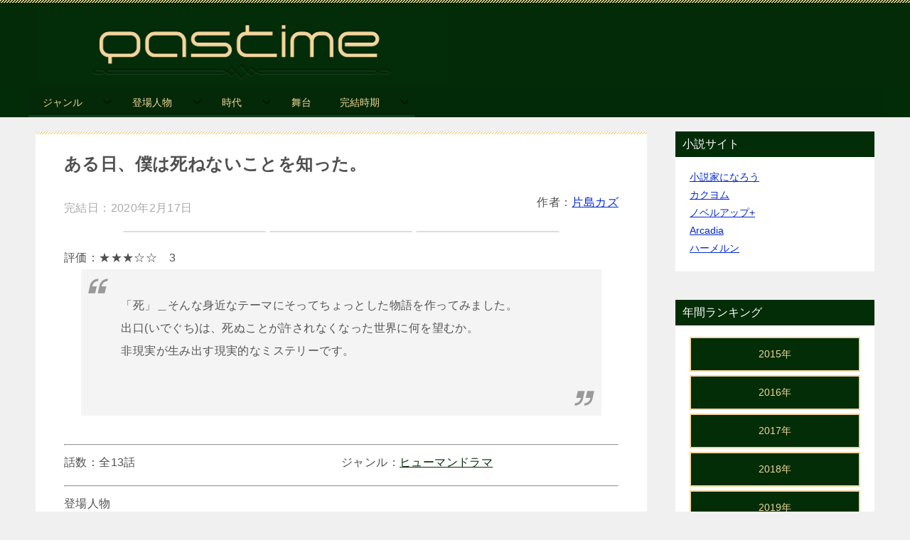

--- FILE ---
content_type: text/html; charset=UTF-8
request_url: https://pastime.life/work/90387/
body_size: 15734
content:
<!doctype html>
<html lang="ja" class="col2 layout-footer-show">
<head>
<!-- Global site tag (gtag.js) - Google Analytics -->
<script async src="https://www.googletagmanager.com/gtag/js?id=UA-127589271-2"></script>
<script>
  window.dataLayer = window.dataLayer || [];
  function gtag(){dataLayer.push(arguments);}
  gtag('js', new Date());

  gtag('config', 'UA-127589271-2');
</script>	<meta charset="UTF-8">
	<meta name="viewport" content="width=device-width, initial-scale=1">
	<link rel="profile" href="http://gmpg.org/xfn/11">

	<title>ある日、僕は死ねないことを知った。 ｜ パスタイム</title>
<style type="text/css">.color01{color: #f4d799;}.color02{color: #f4d799;}.color03{color: #dd3333;}.color04{color: #dd3333;}.color05{color: #dd3333;}.color06{color: #022d06;}.color07{color: #022d06;}q{background: #022d06;}table:not(.review-table) thead th{border-color: #f4d799;background-color: #f4d799;}a:hover,a:active,a:focus{color: #f4d799;}.keni-header_wrap{background-image: linear-gradient(-45deg,#fff 25%,#f4d799 25%, #f4d799 50%,#fff 50%, #fff 75%,#f4d799 75%, #f4d799);}.keni-header_cont .header-mail .btn_header{color: #f4d799;}.site-title > a span{color: #f4d799;}.keni-breadcrumb-list li a:hover,.keni-breadcrumb-list li a:active,.keni-breadcrumb-list li a:focus{color: #f4d799;}.keni-section h1:not(.title_no-style){background-image: linear-gradient(-45deg,#fff 25%,#f4d799 25%, #f4d799 50%,#fff 50%, #fff 75%,#f4d799 75%, #f4d799);}.archive_title{background-image: linear-gradient(-45deg,#fff 25%,#f4d799 25%, #f4d799 50%,#fff 50%, #fff 75%,#f4d799 75%, #f4d799);} h2:not(.title_no-style){background: #f4d799;}.profile-box-title {background: #f4d799;}.keni-related-title {background: #f4d799;}.comments-area h2 {background: #f4d799;}h3:not(.title_no-style){border-top-color: #f4d799;border-bottom-color: #f4d799;color: #f4d799;}h4:not(.title_no-style){border-bottom-color: #f4d799;color: #f4d799;}h5:not(.title_no-style){color: #f4d799;}.keni-section h1 a:hover,.keni-section h1 a:active,.keni-section h1 a:focus,.keni-section h3 a:hover,.keni-section h3 a:active,.keni-section h3 a:focus,.keni-section h4 a:hover,.keni-section h4 a:active,.keni-section h4 a:focus,.keni-section h5 a:hover,.keni-section h5 a:active,.keni-section h5 a:focus,.keni-section h6 a:hover,.keni-section h6 a:active,.keni-section h6 a:focus{color: #f4d799;}.keni-section .sub-section_title {background: #022d06;}.btn_style01{border-color: #f4d799;color: #f4d799;}.btn_style02{border-color: #f4d799;color: #f4d799;}.btn_style03{background: #f4d799;}.entry-list .entry_title a:hover,.entry-list .entry_title a:active,.entry-list .entry_title a:focus{color: #f4d799;}.ently_read-more .btn{border-color: #f4d799;color: #f4d799;}.profile-box{background-color: #dd3333;}.advance-billing-box_next-title{color: #dd3333;}.step-chart li:nth-child(2){background-color: #dd3333;}.step-chart_style01 li:nth-child(2)::after,.step-chart_style02 li:nth-child(2)::after{border-top-color: #dd3333;}.step-chart li:nth-child(3){background-color: #dd3333;}.step-chart_style01 li:nth-child(3)::after,.step-chart_style02 li:nth-child(3)::after{border-top-color: #dd3333;}.step-chart li:nth-child(4){background-color: #f4d799;}.step-chart_style01 li:nth-child(4)::after,.step-chart_style02 li:nth-child(4)::after{border-top-color: #f4d799;}.toc-area_inner .toc-area_list > li::before{background: #f4d799;}.toc_title{color: #f4d799;}.list_style02 li::before{background: #f4d799;}.dl_style02 dt{background: #f4d799;}.dl_style02 dd{background: #dd3333;}.accordion-list dt{background: #f4d799;}.ranking-list .review_desc_title{color: #f4d799;}.review_desc{background-color: #dd3333;}.item-box .item-box_title{color: #f4d799;}.item-box02{background-image: linear-gradient(-45deg,#fff 25%,#f4d799 25%, #f4d799 50%,#fff 50%, #fff 75%,#f4d799 75%, #f4d799);}.item-box02 .item-box_inner{background-color: #dd3333;}.item-box02 .item-box_title{background-color: #f4d799;}.item-box03 .item-box_title{background-color: #f4d799;}.box_style01{background-image: linear-gradient(-45deg,#fff 25%,#f4d799 25%, #f4d799 50%,#fff 50%, #fff 75%,#f4d799 75%, #f4d799);}.box_style01 .box_inner{background-color: #dd3333;}.box_style03{background: #dd3333;}.box_style06{background-color: #dd3333;}.cast-box{background-image: linear-gradient(-45deg,#fff 25%,#f4d799 25%, #f4d799 50%,#fff 50%, #fff 75%,#f4d799 75%, #f4d799);}.cast-box .cast_name,.cast-box_sub .cast_name{color: #f4d799;}.widget .cast-box_sub .cast-box_sub_title{background-image: linear-gradient(-45deg,#f4d799 25%, #f4d799 50%,#fff 50%, #fff 75%,#f4d799 75%, #f4d799);}.voice_styl02{background-color: #dd3333;}.voice_styl03{background-image: linear-gradient(-45deg,#fff 25%,#dd3333 25%, #dd3333 50%,#fff 50%, #fff 75%,#dd3333 75%, #dd3333);}.voice-box .voice_title{color: #f4d799;}.chat_style02 .bubble{background-color: #f4d799;}.chat_style02 .bubble .bubble_in{border-color: #f4d799;}.related-entry-list.related-entry_title a:hover,.related-entry-list .related-entry_title a:active,.related-entry-list .related-entry_title a:focus{color: #f4d799;}.interval01 span{background-color: #f4d799;}.interval02 span{background-color: #f4d799;}.page-nav .current,.page-nav li a:hover,.page-nav li a:active,.page-nav li a:focus{background: #f4d799;}.page-nav-bf .page-nav_next:hover,.page-nav-bf .page-nav_next:active,.page-nav-bf .page-nav_next:focus,.page-nav-bf .page-nav_prev:hover,.page-nav-bf .page-nav_prev:active,.page-nav-bf .page-nav_prev:focus{color: #f4d799;}.commentary-box .commentary-box_title{color: #f4d799;}.calendar tfoot td a:hover,.calendar tfoot td a:active,.calendar tfoot td a:focus{color: #f4d799;}.form-mailmaga .form-mailmaga_title{color: #f4d799;}.form-login .form-login_title{color: #f4d799;}.form-login-item .form-login_title{color: #f4d799;}.contact-box{background-image: linear-gradient(-45deg,#fff 25%, #f4d799 25%, #f4d799 50%,#fff 50%, #fff 75%,#f4d799 75%, #f4d799);}.contact-box_inner{background-color: #dd3333;}.contact-box .contact-box-title{background-color: #f4d799;}.contact-box_tel{color: #f4d799;}.widget_recent_entries .keni-section ul li a:hover,.widget_recent_entries .keni-section ul li a:active,.widget_recent_entries .keni-section ul li a:focus,.widget_archive .keni-section > ul li a:hover,.widget_archive .keni-section > ul li a:active,.widget_archive .keni-section > ul li a:focus,.widget_categories .keni-section > ul li a:hover,.widget_categories .keni-section > ul li a:active,.widget_categories .keni-section > ul li a:focus{color: #f4d799;}.tagcloud a::before{color: #f4d799;}.widget_recent_entries_img .list_widget_recent_entries_img .widget_recent_entries_img_entry_title a:hover,.widget_recent_entries_img .list_widget_recent_entries_img .widget_recent_entries_img_entry_title a:active,.widget_recent_entries_img .list_widget_recent_entries_img .widget_recent_entries_img_entry_title a:focus{color: #f4d799;}.keni-link-card_title a:hover,.keni-link-card_title a:active,.keni-link-card_title a:focus{color: #f4d799;}@media (min-width : 768px){.keni-gnav_inner li a:hover,.keni-gnav_inner li a:active,.keni-gnav_inner li a:focus{border-bottom-color: #f4d799;}.step-chart_style02 li:nth-child(2)::after{border-left-color: #dd3333;}.step-chart_style02 li:nth-child(3)::after{border-left-color: #dd3333;}.step-chart_style02 li:nth-child(4)::after{border-left-color: #f4d799;}.col1 .contact-box_tel{color: #f4d799;}.step-chart_style02 li:nth-child(1)::after,.step-chart_style02 li:nth-child(2)::after,.step-chart_style02 li:nth-child(3)::after,.step-chart_style02 li:nth-child(4)::after{border-top-color: transparent;}}@media (min-width : 920px){.contact-box_tel{color: #f4d799;}}</style>    <script>var ajaxurl = 'https://pastime.life/wp-admin/admin-ajax.php';</script>
	<link rel='dns-prefetch' href='//s.w.org' />
<link rel="alternate" type="application/rss+xml" title="パスタイム &raquo; フィード" href="https://pastime.life/feed/" />
<link rel="alternate" type="application/rss+xml" title="パスタイム &raquo; コメントフィード" href="https://pastime.life/comments/feed/" />
<link rel="alternate" type="application/rss+xml" title="パスタイム &raquo; ある日、僕は死ねないことを知った。 のコメントのフィード" href="https://pastime.life/work/90387/feed/" />
		<script type="text/javascript">
			window._wpemojiSettings = {"baseUrl":"https:\/\/s.w.org\/images\/core\/emoji\/13.0.1\/72x72\/","ext":".png","svgUrl":"https:\/\/s.w.org\/images\/core\/emoji\/13.0.1\/svg\/","svgExt":".svg","source":{"concatemoji":"https:\/\/pastime.life\/wp-includes\/js\/wp-emoji-release.min.js?ver=5.6.16"}};
			!function(e,a,t){var n,r,o,i=a.createElement("canvas"),p=i.getContext&&i.getContext("2d");function s(e,t){var a=String.fromCharCode;p.clearRect(0,0,i.width,i.height),p.fillText(a.apply(this,e),0,0);e=i.toDataURL();return p.clearRect(0,0,i.width,i.height),p.fillText(a.apply(this,t),0,0),e===i.toDataURL()}function c(e){var t=a.createElement("script");t.src=e,t.defer=t.type="text/javascript",a.getElementsByTagName("head")[0].appendChild(t)}for(o=Array("flag","emoji"),t.supports={everything:!0,everythingExceptFlag:!0},r=0;r<o.length;r++)t.supports[o[r]]=function(e){if(!p||!p.fillText)return!1;switch(p.textBaseline="top",p.font="600 32px Arial",e){case"flag":return s([127987,65039,8205,9895,65039],[127987,65039,8203,9895,65039])?!1:!s([55356,56826,55356,56819],[55356,56826,8203,55356,56819])&&!s([55356,57332,56128,56423,56128,56418,56128,56421,56128,56430,56128,56423,56128,56447],[55356,57332,8203,56128,56423,8203,56128,56418,8203,56128,56421,8203,56128,56430,8203,56128,56423,8203,56128,56447]);case"emoji":return!s([55357,56424,8205,55356,57212],[55357,56424,8203,55356,57212])}return!1}(o[r]),t.supports.everything=t.supports.everything&&t.supports[o[r]],"flag"!==o[r]&&(t.supports.everythingExceptFlag=t.supports.everythingExceptFlag&&t.supports[o[r]]);t.supports.everythingExceptFlag=t.supports.everythingExceptFlag&&!t.supports.flag,t.DOMReady=!1,t.readyCallback=function(){t.DOMReady=!0},t.supports.everything||(n=function(){t.readyCallback()},a.addEventListener?(a.addEventListener("DOMContentLoaded",n,!1),e.addEventListener("load",n,!1)):(e.attachEvent("onload",n),a.attachEvent("onreadystatechange",function(){"complete"===a.readyState&&t.readyCallback()})),(n=t.source||{}).concatemoji?c(n.concatemoji):n.wpemoji&&n.twemoji&&(c(n.twemoji),c(n.wpemoji)))}(window,document,window._wpemojiSettings);
		</script>
		<style type="text/css">
img.wp-smiley,
img.emoji {
	display: inline !important;
	border: none !important;
	box-shadow: none !important;
	height: 1em !important;
	width: 1em !important;
	margin: 0 .07em !important;
	vertical-align: -0.1em !important;
	background: none !important;
	padding: 0 !important;
}
</style>
	<link rel='stylesheet' id='wp-block-library-css'  href='https://pastime.life/wp-includes/css/dist/block-library/style.min.css?ver=5.6.16' type='text/css' media='all' />
<link rel='stylesheet' id='contact-form-7-css'  href='https://pastime.life/wp-content/plugins/contact-form-7/includes/css/styles.css?ver=5.3.2' type='text/css' media='all' />
<link rel='stylesheet' id='wpdiscuz-frontend-css-css'  href='https://pastime.life/wp-content/plugins/wpdiscuz/themes/default/style.css?ver=7.1.0' type='text/css' media='all' />
<style id='wpdiscuz-frontend-css-inline-css' type='text/css'>
 #wpdcom .wpd-blog-administrator .wpd-comment-label{color:#ffffff;background-color:#022D06;border:none}#wpdcom .wpd-blog-administrator .wpd-comment-author, #wpdcom .wpd-blog-administrator .wpd-comment-author a{color:#022D06}#wpdcom.wpd-layout-1 .wpd-comment .wpd-blog-administrator .wpd-avatar img{border-color:#022D06}#wpdcom.wpd-layout-2 .wpd-comment.wpd-reply .wpd-comment-wrap.wpd-blog-administrator{border-left:3px solid #022D06}#wpdcom.wpd-layout-2 .wpd-comment .wpd-blog-administrator .wpd-avatar img{border-bottom-color:#022D06}#wpdcom.wpd-layout-3 .wpd-blog-administrator .wpd-comment-subheader{border-top:1px dashed #022D06}#wpdcom.wpd-layout-3 .wpd-reply .wpd-blog-administrator .wpd-comment-right{border-left:1px solid #022D06}#wpdcom .wpd-blog-editor .wpd-comment-label{color:#ffffff;background-color:#022D06;border:none}#wpdcom .wpd-blog-editor .wpd-comment-author, #wpdcom .wpd-blog-editor .wpd-comment-author a{color:#022D06}#wpdcom.wpd-layout-1 .wpd-comment .wpd-blog-editor .wpd-avatar img{border-color:#022D06}#wpdcom.wpd-layout-2 .wpd-comment.wpd-reply .wpd-comment-wrap.wpd-blog-editor{border-left:3px solid #022D06}#wpdcom.wpd-layout-2 .wpd-comment .wpd-blog-editor .wpd-avatar img{border-bottom-color:#022D06}#wpdcom.wpd-layout-3 .wpd-blog-editor .wpd-comment-subheader{border-top:1px dashed #022D06}#wpdcom.wpd-layout-3 .wpd-reply .wpd-blog-editor .wpd-comment-right{border-left:1px solid #022D06}#wpdcom .wpd-blog-author .wpd-comment-label{color:#ffffff;background-color:#022D06;border:none}#wpdcom .wpd-blog-author .wpd-comment-author, #wpdcom .wpd-blog-author .wpd-comment-author a{color:#022D06}#wpdcom.wpd-layout-1 .wpd-comment .wpd-blog-author .wpd-avatar img{border-color:#022D06}#wpdcom.wpd-layout-2 .wpd-comment .wpd-blog-author .wpd-avatar img{border-bottom-color:#022D06}#wpdcom.wpd-layout-3 .wpd-blog-author .wpd-comment-subheader{border-top:1px dashed #022D06}#wpdcom.wpd-layout-3 .wpd-reply .wpd-blog-author .wpd-comment-right{border-left:1px solid #022D06}#wpdcom .wpd-blog-contributor .wpd-comment-label{color:#ffffff;background-color:#022D06;border:none}#wpdcom .wpd-blog-contributor .wpd-comment-author, #wpdcom .wpd-blog-contributor .wpd-comment-author a{color:#022D06}#wpdcom.wpd-layout-1 .wpd-comment .wpd-blog-contributor .wpd-avatar img{border-color:#022D06}#wpdcom.wpd-layout-2 .wpd-comment .wpd-blog-contributor .wpd-avatar img{border-bottom-color:#022D06}#wpdcom.wpd-layout-3 .wpd-blog-contributor .wpd-comment-subheader{border-top:1px dashed #022D06}#wpdcom.wpd-layout-3 .wpd-reply .wpd-blog-contributor .wpd-comment-right{border-left:1px solid #022D06}#wpdcom .wpd-blog-subscriber .wpd-comment-label{color:#ffffff;background-color:#022D06;border:none}#wpdcom .wpd-blog-subscriber .wpd-comment-author, #wpdcom .wpd-blog-subscriber .wpd-comment-author a{color:#022D06}#wpdcom.wpd-layout-2 .wpd-comment .wpd-blog-subscriber .wpd-avatar img{border-bottom-color:#022D06}#wpdcom.wpd-layout-3 .wpd-blog-subscriber .wpd-comment-subheader{border-top:1px dashed #022D06}#wpdcom .wpd-blog-post_author .wpd-comment-label{color:#ffffff;background-color:#022D06;border:none}#wpdcom .wpd-blog-post_author .wpd-comment-author, #wpdcom .wpd-blog-post_author .wpd-comment-author a{color:#022D06}#wpdcom .wpd-blog-post_author .wpd-avatar img{border-color:#022D06}#wpdcom.wpd-layout-1 .wpd-comment .wpd-blog-post_author .wpd-avatar img{border-color:#022D06}#wpdcom.wpd-layout-2 .wpd-comment.wpd-reply .wpd-comment-wrap.wpd-blog-post_author{border-left:3px solid #022D06}#wpdcom.wpd-layout-2 .wpd-comment .wpd-blog-post_author .wpd-avatar img{border-bottom-color:#022D06}#wpdcom.wpd-layout-3 .wpd-blog-post_author .wpd-comment-subheader{border-top:1px dashed #022D06}#wpdcom.wpd-layout-3 .wpd-reply .wpd-blog-post_author .wpd-comment-right{border-left:1px solid #022D06}#wpdcom .wpd-blog-guest .wpd-comment-label{color:#ffffff;background-color:#022D06;border:none}#wpdcom .wpd-blog-guest .wpd-comment-author, #wpdcom .wpd-blog-guest .wpd-comment-author a{color:#022D06}#wpdcom.wpd-layout-3 .wpd-blog-guest .wpd-comment-subheader{border-top:1px dashed #022D06}#comments, #respond, .comments-area, #wpdcom{}#wpdcom .ql-editor > *{color:#777777}#wpdcom .ql-editor::before{}#wpdcom .ql-toolbar{border:1px solid #DDDDDD;border-top:none}#wpdcom .ql-container{border:1px solid #DDDDDD;border-bottom:none}#wpdcom .wpd-form-row .wpdiscuz-item input[type="text"], #wpdcom .wpd-form-row .wpdiscuz-item input[type="email"], #wpdcom .wpd-form-row .wpdiscuz-item input[type="url"], #wpdcom .wpd-form-row .wpdiscuz-item input[type="color"], #wpdcom .wpd-form-row .wpdiscuz-item input[type="date"], #wpdcom .wpd-form-row .wpdiscuz-item input[type="datetime"], #wpdcom .wpd-form-row .wpdiscuz-item input[type="datetime-local"], #wpdcom .wpd-form-row .wpdiscuz-item input[type="month"], #wpdcom .wpd-form-row .wpdiscuz-item input[type="number"], #wpdcom .wpd-form-row .wpdiscuz-item input[type="time"], #wpdcom textarea, #wpdcom select{border:1px solid #DDDDDD;color:#777777}#wpdcom .wpd-form-row .wpdiscuz-item textarea{border:1px solid #DDDDDD}#wpdcom input::placeholder, #wpdcom textarea::placeholder, #wpdcom input::-moz-placeholder, #wpdcom textarea::-webkit-input-placeholder{}#wpdcom .wpd-comment-text{color:#777777}#wpdcom .wpd-thread-head .wpd-thread-info{border-bottom:2px solid #022D06}#wpdcom .wpd-thread-head .wpd-thread-info.wpd-reviews-tab svg{fill:#022D06}#wpdcom .wpd-thread-head .wpdiscuz-user-settings{border-bottom:2px solid #022D06}#wpdcom .wpd-thread-head .wpdiscuz-user-settings:hover{color:#022D06}#wpdcom .wpd-comment .wpd-follow-link:hover{color:#022D06}#wpdcom .wpd-comment-status .wpd-sticky{color:#022D06}#wpdcom .wpd-thread-filter .wpdf-active{color:#022D06;border-bottom-color:#022D06}#wpdcom .wpd-comment-info-bar{border:1px dashed #355738;background:#e6eae7}#wpdcom .wpd-comment-info-bar .wpd-current-view i{color:#022D06}#wpdcom .wpd-filter-view-all:hover{background:#022D06}#wpdcom .wpdiscuz-item .wpdiscuz-rating > label{color:#DDDDDD}#wpdcom .wpdiscuz-item .wpdiscuz-rating:not(:checked) > label:hover, .wpdiscuz-rating:not(:checked) > label:hover ~ label{}#wpdcom .wpdiscuz-item .wpdiscuz-rating > input ~ label:hover, #wpdcom .wpdiscuz-item .wpdiscuz-rating > input:not(:checked) ~ label:hover ~ label, #wpdcom .wpdiscuz-item .wpdiscuz-rating > input:not(:checked) ~ label:hover ~ label{color:#FFED85}#wpdcom .wpdiscuz-item .wpdiscuz-rating > input:checked ~ label:hover, #wpdcom .wpdiscuz-item .wpdiscuz-rating > input:checked ~ label:hover, #wpdcom .wpdiscuz-item .wpdiscuz-rating > label:hover ~ input:checked ~ label, #wpdcom .wpdiscuz-item .wpdiscuz-rating > input:checked + label:hover ~ label, #wpdcom .wpdiscuz-item .wpdiscuz-rating > input:checked ~ label:hover ~ label, .wpd-custom-field .wcf-active-star, #wpdcom .wpdiscuz-item .wpdiscuz-rating > input:checked ~ label{color:#FFD700}#wpd-post-rating .wpd-rating-wrap .wpd-rating-stars svg .wpd-star{fill:#DDDDDD}#wpd-post-rating .wpd-rating-wrap .wpd-rating-stars svg .wpd-active{fill:#FFD700}#wpd-post-rating .wpd-rating-wrap .wpd-rate-starts svg .wpd-star{fill:#DDDDDD}#wpd-post-rating .wpd-rating-wrap .wpd-rate-starts:hover svg .wpd-star{fill:#FFED85}#wpd-post-rating.wpd-not-rated .wpd-rating-wrap .wpd-rate-starts svg:hover ~ svg .wpd-star{fill:#DDDDDD}.wpdiscuz-post-rating-wrap .wpd-rating .wpd-rating-wrap .wpd-rating-stars svg .wpd-star{fill:#DDDDDD}.wpdiscuz-post-rating-wrap .wpd-rating .wpd-rating-wrap .wpd-rating-stars svg .wpd-active{fill:#FFD700}#wpdcom .wpd-comment .wpd-follow-active{color:#ff7a00}#wpdcom .page-numbers{color:#555;border:#555 1px solid}#wpdcom span.current{background:#555}#wpdcom.wpd-layout-1 .wpd-new-loaded-comment > .wpd-comment-wrap > .wpd-comment-right{background:#FFFAD6}#wpdcom.wpd-layout-2 .wpd-new-loaded-comment.wpd-comment > .wpd-comment-wrap > .wpd-comment-right{background:#FFFAD6}#wpdcom.wpd-layout-2 .wpd-new-loaded-comment.wpd-comment.wpd-reply > .wpd-comment-wrap > .wpd-comment-right{background:transparent}#wpdcom.wpd-layout-2 .wpd-new-loaded-comment.wpd-comment.wpd-reply > .wpd-comment-wrap{background:#FFFAD6}#wpdcom.wpd-layout-3 .wpd-new-loaded-comment.wpd-comment > .wpd-comment-wrap > .wpd-comment-right{background:#FFFAD6}#wpdcom .wpd-follow:hover i, #wpdcom .wpd-unfollow:hover i, #wpdcom .wpd-comment .wpd-follow-active:hover i{color:#022D06}#wpdcom .wpdiscuz-readmore{cursor:pointer;color:#022D06}.wpd-custom-field .wcf-pasiv-star, #wpcomm .wpdiscuz-item .wpdiscuz-rating > label{color:#DDDDDD}.wpd-wrapper .wpd-list-item.wpd-active{border-top:3px solid #022D06}#wpdcom.wpd-layout-2 .wpd-comment.wpd-reply.wpd-unapproved-comment .wpd-comment-wrap{border-left:3px solid #FFFAD6}#wpdcom.wpd-layout-3 .wpd-comment.wpd-reply.wpd-unapproved-comment .wpd-comment-right{border-left:1px solid #FFFAD6}#wpdcom .wpd-prim-button{background-color:#555555;color:#FFFFFF}#wpdcom .wpd_label__check i.wpdicon-on{color:#555555;border:1px solid #aaaaaa}#wpd-bubble-wrapper #wpd-bubble-all-comments-count{color:#1DB99A}#wpd-bubble-wrapper > div{background-color:#1DB99A}#wpd-bubble-wrapper > #wpd-bubble #wpd-bubble-add-message{background-color:#1DB99A}#wpd-bubble-wrapper > #wpd-bubble #wpd-bubble-add-message::before{border-left-color:#1DB99A;border-right-color:#1DB99A}#wpd-bubble-wrapper.wpd-right-corner > #wpd-bubble #wpd-bubble-add-message::before{border-left-color:#1DB99A;border-right-color:#1DB99A}.wpd-inline-icon-wrapper path.wpd-inline-icon-first{fill:#1DB99A}.wpd-inline-icon-count{background-color:#1DB99A}.wpd-inline-icon-count::before{border-right-color:#1DB99A}.wpd-inline-form-wrapper::before{border-bottom-color:#1DB99A}.wpd-inline-form-question{background-color:#1DB99A}.wpd-inline-form{background-color:#1DB99A}.wpd-last-inline-comments-wrapper{border-color:#1DB99A}.wpd-last-inline-comments-wrapper::before{border-bottom-color:#1DB99A}.wpd-last-inline-comments-wrapper .wpd-view-all-inline-comments{background:#1DB99A}.wpd-last-inline-comments-wrapper .wpd-view-all-inline-comments:hover,.wpd-last-inline-comments-wrapper .wpd-view-all-inline-comments:active,.wpd-last-inline-comments-wrapper .wpd-view-all-inline-comments:focus{background-color:#1DB99A}#wpdcom .ql-snow .ql-tooltip[data-mode="link"]::before{content:"Enter link:"}#wpdcom .ql-snow .ql-tooltip.ql-editing a.ql-action::after{content:"Save"}.comments-area{width:auto}
</style>
<link rel='stylesheet' id='wpdiscuz-combo-css-css'  href='https://pastime.life/wp-content/plugins/wpdiscuz/assets/css/wpdiscuz-combo.min.css?ver=5.6.16' type='text/css' media='all' />
<link rel='stylesheet' id='keni-style-css'  href='https://pastime.life/wp-content/themes/keni8-child/style.css?ver=5.6.16' type='text/css' media='all' />
<link rel='stylesheet' id='keni_base-css'  href='https://pastime.life/wp-content/themes/keni80_wp_standard_all_201904281019/base.css?ver=5.6.16' type='text/css' media='all' />
<link rel='stylesheet' id='keni-advanced-css'  href='https://pastime.life/wp-content/themes/keni80_wp_standard_all_201904281019/advanced.css?ver=5.6.16' type='text/css' media='all' />
<link rel='stylesheet' id='my-keni_base-css'  href='https://pastime.life/wp-content/themes/keni8-child/base.css?ver=5.6.16' type='text/css' media='all' />
<link rel='stylesheet' id='my-keni-advanced-css'  href='https://pastime.life/wp-content/themes/keni8-child/advanced.css?ver=5.6.16' type='text/css' media='all' />
<link rel="canonical" href="https://pastime.life/work/90387/" />
<link rel="https://api.w.org/" href="https://pastime.life/wp-json/" /><link rel="EditURI" type="application/rsd+xml" title="RSD" href="https://pastime.life/xmlrpc.php?rsd" />
<link rel='shortlink' href='https://pastime.life/?p=92383' />
<link rel="alternate" type="application/json+oembed" href="https://pastime.life/wp-json/oembed/1.0/embed?url=https%3A%2F%2Fpastime.life%2Fwork%2F90387%2F" />
<link rel="alternate" type="text/xml+oembed" href="https://pastime.life/wp-json/oembed/1.0/embed?url=https%3A%2F%2Fpastime.life%2Fwork%2F90387%2F&#038;format=xml" />
<meta name="description" content="　「死」＿そんな身近なテーマにそってちょっとした物語を作ってみました。 　出口(いでぐち)は、死ぬことが許されなくなった世界に何を望むか。 　非現実が生み出す現実的なミステリーです。">
        <!--OGP-->
        <meta property="og:type" content="article" />
<meta property="og:url" content="https://pastime.life/work/90387/" />
<meta property="og:title" content="ある日、僕は死ねないことを知った。 ｜ パスタイム"/>
<meta property="og:description" content="　「死」＿そんな身近なテーマにそってちょっとした物語を作ってみました。 　出口(いでぐち)は、死ぬことが許されなくなった世界に何を望むか。 　非現実が生み出す現実的なミステリーです。">
<meta property="og:site_name" content="パスタイム">
<meta property="og:image" content="">
        <meta property="og:locale" content="ja_JP">
		<!--OGP-->
		<!-- Twitter Cards -->
			<meta name="twitter:card" content="summary_large_image"/>
					            <!--/Twitter Cards-->
			<link rel="icon" href="https://pastime.life/wp-content/uploads/2019/01/cropped-pastime-aicon-32x32.png" sizes="32x32" />
<link rel="icon" href="https://pastime.life/wp-content/uploads/2019/01/cropped-pastime-aicon-192x192.png" sizes="192x192" />
<link rel="apple-touch-icon" href="https://pastime.life/wp-content/uploads/2019/01/cropped-pastime-aicon-180x180.png" />
<meta name="msapplication-TileImage" content="https://pastime.life/wp-content/uploads/2019/01/cropped-pastime-aicon-270x270.png" />
<script data-ad-client="ca-pub-5463049617863501" async src="https://pagead2.googlesyndication.com/pagead/js/adsbygoogle.js"></script>
<a href="https://use.fontawesome.com/releases/v5.0.6/js/all.js"></a></head>

<body class="work-template-default single single-work postid-92383 wp-custom-logo"><!--ページの属性-->

<div id="top" class="keni-container">

<!--▼▼ ヘッダー ▼▼-->
<div class="keni-header_wrap">
	<div class="keni-header_outer">
				<header class="keni-header keni-header_col1">
			<div class="keni-header_inner">

							<p class="site-title"><a href="https://pastime.life/" rel="home"><img src="https://pastime.life/wp-content/uploads/2019/01/pastime-logo-e1550239313755.png" alt="パスタイム"></a></p>
			
			<div class="keni-header_cont">
						</div>

			</div><!--keni-header_inner-->
		</header><!--keni-header-->	</div><!--keni-header_outer-->
</div><!--keni-header_wrap-->
<!--▲▲ ヘッダー ▲▲-->

<div id="click-space"></div>

<!--▼▼ グローバルナビ ▼▼-->
<div class="keni-gnav_wrap">
	<div class="keni-gnav_outer">
		<nav class="keni-gnav">
			<div class="keni-gnav_inner">

				<ul id="menu" class="keni-gnav_cont">
				<li id="menu-item-1010" class="menu-item menu-item-type-post_type menu-item-object-page menu-item-has-children menu-item-1010"><a href="https://pastime.life/genre/">ジャンル</a>
<ul class="sub-menu">
	<li id="menu-item-94691" class="menu-item menu-item-type-taxonomy menu-item-object-genre menu-item-has-children menu-item-94691"><a href="https://pastime.life/genre/fantasy/">ファンタジー</a>
	<ul class="sub-menu">
		<li id="menu-item-94692" class="menu-item menu-item-type-taxonomy menu-item-object-genre menu-item-94692"><a href="https://pastime.life/genre/high-fantasy/">異世界ファンタジー</a></li>
		<li id="menu-item-94694" class="menu-item menu-item-type-taxonomy menu-item-object-genre menu-item-94694"><a href="https://pastime.life/genre/epic-fantasy/">エピック・ファンタジー</a></li>
	</ul>
</li>
	<li id="menu-item-94697" class="menu-item menu-item-type-taxonomy menu-item-object-genre menu-item-94697"><a href="https://pastime.life/genre/supernatural/">異能バトル</a></li>
	<li id="menu-item-94689" class="menu-item menu-item-type-taxonomy menu-item-object-genre menu-item-has-children menu-item-94689"><a href="https://pastime.life/genre/romance/">恋愛</a>
	<ul class="sub-menu">
		<li id="menu-item-94690" class="menu-item menu-item-type-taxonomy menu-item-object-genre menu-item-94690"><a href="https://pastime.life/genre/real-love/">現実世界恋愛</a></li>
		<li id="menu-item-94695" class="menu-item menu-item-type-taxonomy menu-item-object-genre menu-item-94695"><a href="https://pastime.life/genre/%e3%83%a9%e3%83%96%e3%82%b3%e3%83%a1/">ラブコメ</a></li>
	</ul>
</li>
	<li id="menu-item-94696" class="menu-item menu-item-type-taxonomy menu-item-object-genre menu-item-94696"><a href="https://pastime.life/genre/youth/">青春</a></li>
	<li id="menu-item-94693" class="menu-item menu-item-type-taxonomy menu-item-object-genre menu-item-94693"><a href="https://pastime.life/genre/adventure/">アドベンチャー</a></li>
	<li id="menu-item-94688" class="menu-item menu-item-type-taxonomy menu-item-object-genre menu-item-94688"><a href="https://pastime.life/genre/others/">その他</a></li>
</ul>
</li>
<li id="menu-item-996" class="menu-item menu-item-type-post_type menu-item-object-page menu-item-has-children menu-item-996"><a href="https://pastime.life/character/">登場人物</a>
<ul class="sub-menu">
	<li id="menu-item-94681" class="menu-item menu-item-type-taxonomy menu-item-object-character menu-item-94681"><a href="https://pastime.life/character/%e5%b0%91%e5%b9%b4/">少年</a></li>
	<li id="menu-item-94680" class="menu-item menu-item-type-taxonomy menu-item-object-character menu-item-94680"><a href="https://pastime.life/character/%e5%b0%91%e5%a5%b3/">少女</a></li>
	<li id="menu-item-94683" class="menu-item menu-item-type-taxonomy menu-item-object-character menu-item-94683"><a href="https://pastime.life/character/%e4%b8%ad%e5%ad%a6%e7%94%9f/">中学生</a></li>
	<li id="menu-item-94682" class="menu-item menu-item-type-taxonomy menu-item-object-character menu-item-94682"><a href="https://pastime.life/character/%e9%ad%94%e6%b3%95%e4%bd%bf%e3%81%84/">魔法使い</a></li>
	<li id="menu-item-94684" class="menu-item menu-item-type-taxonomy menu-item-object-character menu-item-94684"><a href="https://pastime.life/character/%e5%8b%87%e8%80%85/">勇者</a></li>
	<li id="menu-item-94685" class="menu-item menu-item-type-taxonomy menu-item-object-character menu-item-94685"><a href="https://pastime.life/character/%e9%ad%94%e7%8e%8b/">魔王</a></li>
	<li id="menu-item-94678" class="menu-item menu-item-type-taxonomy menu-item-object-character menu-item-94678"><a href="https://pastime.life/character/%e3%83%ad%e3%83%9c%e3%83%83%e3%83%88/">ロボット</a></li>
	<li id="menu-item-94686" class="menu-item menu-item-type-taxonomy menu-item-object-character menu-item-94686"><a href="https://pastime.life/character/%e9%be%8d/">龍</a></li>
	<li id="menu-item-94679" class="menu-item menu-item-type-taxonomy menu-item-object-character menu-item-94679"><a href="https://pastime.life/character/%e7%a5%9e/">神</a></li>
	<li id="menu-item-94687" class="menu-item menu-item-type-taxonomy menu-item-object-character menu-item-94687"><a href="https://pastime.life/character/%e9%9c%8a/">霊</a></li>
</ul>
</li>
<li id="menu-item-1012" class="menu-item menu-item-type-post_type menu-item-object-page menu-item-has-children menu-item-1012"><a href="https://pastime.life/era/">時代</a>
<ul class="sub-menu">
	<li id="menu-item-94700" class="menu-item menu-item-type-taxonomy menu-item-object-era menu-item-94700"><a href="https://pastime.life/era/%e5%8f%a4%e4%bb%a3/">古代</a></li>
	<li id="menu-item-94699" class="menu-item menu-item-type-taxonomy menu-item-object-era menu-item-94699"><a href="https://pastime.life/era/%e4%b8%ad%e4%b8%96/">中世</a></li>
	<li id="menu-item-94701" class="menu-item menu-item-type-taxonomy menu-item-object-era menu-item-94701"><a href="https://pastime.life/era/%e8%bf%91%e4%bb%a3/">近代</a></li>
	<li id="menu-item-94698" class="menu-item menu-item-type-taxonomy menu-item-object-era menu-item-94698"><a href="https://pastime.life/era/%e7%8f%be%e4%bb%a3/">現代</a></li>
</ul>
</li>
<li id="menu-item-1011" class="menu-item menu-item-type-post_type menu-item-object-page menu-item-1011"><a href="https://pastime.life/setting/">舞台</a></li>
<li id="menu-item-1002" class="menu-item menu-item-type-custom menu-item-object-custom menu-item-home menu-item-has-children menu-item-1002"><a href="https://pastime.life/">完結時期</a>
<ul class="sub-menu">
	<li id="menu-item-997" class="menu-item menu-item-type-taxonomy menu-item-object-completion-time menu-item-997"><a href="https://pastime.life/completion-time/2015/">2015年</a></li>
	<li id="menu-item-998" class="menu-item menu-item-type-taxonomy menu-item-object-completion-time menu-item-998"><a href="https://pastime.life/completion-time/2016/">2016年</a></li>
	<li id="menu-item-999" class="menu-item menu-item-type-taxonomy menu-item-object-completion-time menu-item-999"><a href="https://pastime.life/completion-time/2017/">2017年</a></li>
	<li id="menu-item-1000" class="menu-item menu-item-type-taxonomy menu-item-object-completion-time menu-item-1000"><a href="https://pastime.life/completion-time/2018/">2018年</a></li>
	<li id="menu-item-1001" class="menu-item menu-item-type-taxonomy menu-item-object-completion-time menu-item-1001"><a href="https://pastime.life/completion-time/2019/">2019年</a></li>
</ul>
</li>
				<li class="menu-search"><div class="search-box">
	<form role="search" method="get" id="keni_search" class="searchform" action="https://pastime.life/">
		<input type="text" value="" name="s"><button class="btn-search"><img src="https://pastime.life/wp-content/themes/keni80_wp_standard_all_201904281019/images/icon/search_black.svg" width="18" height="18" alt="検索"></button>
	</form>
</div></li>
				</ul>
			</div>
			<div class="keni-gnav_btn_wrap">
				<div class="keni-gnav_btn"><span class="keni-gnav_btn_icon-open"></span></div>
			</div>
		</nav>
	</div>
</div>



<div class="keni-main_wrap">
	<div class="keni-main_outer">

<!--▼▼ メインコンテンツ ▼▼-->
		<main id="main" class="keni-main">
			<div class="keni-main_inner">

				<aside class="free-area free-area_before-title">
																	</aside><!-- #secondary -->

<article id="post-92383" class="post-92383 page type-page status-publish">
<div class="keni-section_wrap article_wrap">
	<div class="keni-section">

				<header class="article-header">
						<h1 class="entry_title" itemprop="headline">ある日、僕は死ねないことを知った。</h1>
						<p style="text-align: left;margin-bottom: -40px;color: #aaa;">完結日：2020年2月17日</p>
			<p style="text-align: right;">作者：<a target="_blank" rel="noopener" href="https://mypage.syosetu.com/1673088/">片島カズ</a></p>
						<aside class="sns-btn_wrap">
		    <div class="sns-btn_tw" data-url="https://pastime.life/work/90387/" data-title="%E3%81%82%E3%82%8B%E6%97%A5%E3%80%81%E5%83%95%E3%81%AF%E6%AD%BB%E3%81%AD%E3%81%AA%E3%81%84%E3%81%93%E3%81%A8%E3%82%92%E7%9F%A5%E3%81%A3%E3%81%9F%E3%80%82"></div>
        <div class="sns-btn_fb" data-url="https://pastime.life/work/90387/" data-title="%E3%81%82%E3%82%8B%E6%97%A5%E3%80%81%E5%83%95%E3%81%AF%E6%AD%BB%E3%81%AD%E3%81%AA%E3%81%84%E3%81%93%E3%81%A8%E3%82%92%E7%9F%A5%E3%81%A3%E3%81%9F%E3%80%82"></div>
        <div class="sns-btn_hatena" data-url="https://pastime.life/work/90387/" data-title="%E3%81%82%E3%82%8B%E6%97%A5%E3%80%81%E5%83%95%E3%81%AF%E6%AD%BB%E3%81%AD%E3%81%AA%E3%81%84%E3%81%93%E3%81%A8%E3%82%92%E7%9F%A5%E3%81%A3%E3%81%9F%E3%80%82"></div>
        </aside>					</header><!-- .article-header -->
				<div class="article-body">
			<div>評価：★★★☆☆　3</div><blockquote cite="https://syosetu.com/"><p>　「死」＿そんな身近なテーマにそってちょっとした物語を作ってみました。<br />
　出口(いでぐち)は、死ぬことが許されなくなった世界に何を望むか。<br />
　非現実が生み出す現実的なミステリーです。</p>
</blockquote>	<hr>
			<div class="col2-wrap">
<div class="col_ns">話数：全13話</div>
<div class="col_ns">ジャンル：<a href="https://pastime.life/genre/human-drama/" rel="tag">ヒューマンドラマ</a></div>
</div>
	<hr>
			<div class="chara cf">
<div class="type">登場人物</div>
<div class="class">主人公属性</div>
<ul class="class-list cf"><li>未登録</li></ul>
<div class="class">職業・種族</div>
<ul class="class-list cf"><li>未登録</li></ul>
</div>

			<hr>
						<div class="col2-wrap">
<div class="col_ns">時代：<a href="https://pastime.life/era/%e8%bf%91%e6%9c%aa%e6%9d%a5/" rel="tag">近未来</a></div>
<div class="col_ns">舞台：未登録</div>
</div>
<div class="col2-wrap">
<div class="col_ns">雰囲気：未登録</div>
<div class="col_ns">展開：未登録</div>
</div>
	<hr>
			<div class="culm">
<div class="type">その他要素</div>
<div class="element"></div>
</div>
			<div class="culm">注意：<a href="https://pastime.life/caution/%e6%ae%8b%e9%85%b7%e3%81%aa%e6%8f%8f%e5%86%99%e3%81%82%e3%82%8a/" rel="tag">残酷な描写あり</a></div>
			<hr>
			<div style="text-align: center;"><a href="https://ncode.syosetu.com/n7169fu/" target="blank" class="btn dir-arw_r">なろうで小説を読む</a></div>
		</div><!-- .article-body -->
		
		
    </div><!-- .keni-section -->
</div><!-- .keni-section_wrap -->



<div class="behind-article-area">
	<div class="keni-section_wrap keni-section_wrap_style02">
		<div class="keni-section">
				<aside class="sns-btn_wrap">
		    <div class="sns-btn_tw" data-url="https://pastime.life/work/90387/" data-title="%E3%81%82%E3%82%8B%E6%97%A5%E3%80%81%E5%83%95%E3%81%AF%E6%AD%BB%E3%81%AD%E3%81%AA%E3%81%84%E3%81%93%E3%81%A8%E3%82%92%E7%9F%A5%E3%81%A3%E3%81%9F%E3%80%82"></div>
        <div class="sns-btn_fb" data-url="https://pastime.life/work/90387/" data-title="%E3%81%82%E3%82%8B%E6%97%A5%E3%80%81%E5%83%95%E3%81%AF%E6%AD%BB%E3%81%AD%E3%81%AA%E3%81%84%E3%81%93%E3%81%A8%E3%82%92%E7%9F%A5%E3%81%A3%E3%81%9F%E3%80%82"></div>
        <div class="sns-btn_hatena" data-url="https://pastime.life/work/90387/" data-title="%E3%81%82%E3%82%8B%E6%97%A5%E3%80%81%E5%83%95%E3%81%AF%E6%AD%BB%E3%81%AD%E3%81%AA%E3%81%84%E3%81%93%E3%81%A8%E3%82%92%E7%9F%A5%E3%81%A3%E3%81%9F%E3%80%82"></div>
        </aside>				</div>
	</div>
</div><!-- .behind-article-area -->

</article>
			    <div class="wpdiscuz_top_clearing"></div>
    <div id='comments' class='comments-area'><div id='respond' style='width: 0;height: 0;clear: both;margin: 0;padding: 0;'></div>    <div id="wpdcom" class="wpdiscuz_unauth wpd-default wpdiscuz_no_avatar wpd-layout-1 wpd-comments-open">
                    <div class="wc_social_plugin_wrapper">
                            </div>
            <div class="wpd-form-wrap">
                <div class="wpd-form-head">
                                            <div class="wpd-sbs-toggle">
                            <i class="far fa-envelope"></i> <span class="wpd-sbs-title">フォロー</span> <i class="fas fa-caret-down"></i>
                        </div>
                                            <div class="wpd-auth">
                                                <div class="wpd-login">
                                                    </div>
                    </div>
                </div>
                                                    <div class="wpdiscuz-subscribe-bar wpdiscuz-hidden">
                                                    <form action="https://pastime.life/wp-admin/admin-ajax.php?action=wpdAddSubscription" method="post" id="wpdiscuz-subscribe-form">
                                <div class="wpdiscuz-subscribe-form-intro">Notify of </div>
                                <div class="wpdiscuz-subscribe-form-option" style="width:40%;">
                                    <select class="wpdiscuz_select" name="wpdiscuzSubscriptionType" >
                                                                                    <option value="post">new follow-up comments</option>
                                                                                                                                <option value="all_comment" >new replies to my comments</option>
                                                                                </select>
                                </div>
                                                                    <div class="wpdiscuz-item wpdiscuz-subscribe-form-email">
                                        <input  class="email" type="email" name="wpdiscuzSubscriptionEmail" required="required" value="" placeholder="メール"/>
                                    </div>
                                                                    <div class="wpdiscuz-subscribe-form-button">
                                    <input id="wpdiscuz_subscription_button" class="wpd-prim-button" type="submit" value="›" name="wpdiscuz_subscription_button" />
                                </div> 
                                <input type="hidden" id="wpdiscuz_subscribe_form_nonce" name="wpdiscuz_subscribe_form_nonce" value="ed17cffb89" /><input type="hidden" name="_wp_http_referer" value="/work/90387/" />                            </form>
                                                </div>
                            <div class="wpd-form wpd-form-wrapper wpd-main-form-wrapper" id='wpd-main-form-wrapper-0_0'>
                                        <form class="wpd_comm_form wpd_main_comm_form" method="post" enctype="multipart/form-data">
                    <div class="wpd-field-comment">
                        <div class="wpdiscuz-item wc-field-textarea">
                            <div class="wpdiscuz-textarea-wrap ">
                                            <div id="wpd-editor-wraper-0_0" style="display: none;">
                <div id="wpd-editor-char-counter-0_0" class="wpd-editor-char-counter"></div>
                <textarea id="wc-textarea-0_0" required name="wc_comment" class="wc_comment wpd-field"></textarea>
                <div id="wpd-editor-0_0"></div>
                    <div id="wpd-editor-toolbar-0_0">
                            <button title="Bold" class="ql-bold"  ></button>
                                <button title="Italic" class="ql-italic"  ></button>
                                <button title="Underline" class="ql-underline"  ></button>
                                <button title="Strike" class="ql-strike"  ></button>
                                <button title="Ordered List" class="ql-list" value='ordered' ></button>
                                <button title="Unordered List" class="ql-list" value='bullet' ></button>
                                <button title="Blockquote" class="ql-blockquote"  ></button>
                                <button title="Code Block" class="ql-code-block"  ></button>
                                <button title="Link" class="ql-link"  ></button>
                                <button title="Source Code" class="ql-sourcecode"  data-wpde_button_name='sourcecode'>{}</button>
                                <button title="Spoiler" class="ql-spoiler"  data-wpde_button_name='spoiler'>[+]</button>
                            <div class="wpd-editor-buttons-right">
                            </div>
        </div>
                    </div>
                                        </div>
                        </div>
                    </div>
                    <div class="wpd-form-foot" style='display:none;'>
                        <div class="wpdiscuz-textarea-foot">
                                                        <div class="wpdiscuz-button-actions"></div>
                        </div>
                                <div class="wpd-form-row">
                    <div class="wpd-form-col-left">
                        <div class="wpdiscuz-item wc_name-wrapper wpd-has-icon">
                                    <div class="wpd-field-icon"><i class="fas fa-user"></i></div>
                                    <input id="wc_name-0_0" value="" required='required' class="wc_name wpd-field" type="text" name="wc_name" placeholder="Name*" maxlength="50" pattern='.{3,50}' title="">
                <label for="wc_name-0_0" class="wpdlb">Name*</label>
                            </div>
                        <div class="wpdiscuz-item wc_email-wrapper wpd-has-icon">
                                    <div class="wpd-field-icon"><i class="fas fa-at"></i></div>
                                    <input id="wc_email-0_0" value=""  class="wc_email wpd-field" type="email" name="wc_email" placeholder="Email" />
                <label for="wc_email-0_0" class="wpdlb">Email</label>
                            </div>
                    <div class="wpdiscuz-item custom_field_5e6defe1807f3-wrapper">
                                    <input id="custom_field_5e6defe1807f3-0_0"  class="custom_field_5e6defe1807f3 wpd-field wpd-field-text" type="text" name="custom_field_5e6defe1807f3" value="" placeholder="タイトル">
            <label for="custom_field_5e6defe1807f3-0_0" class="wpdlb">タイトル</label>
                    </div>
                <div class="wpdiscuz-item wpd-field-group wpd-field-rating rating-wrapper wpd-has-desc">
            <div class="wpd-field-group-title">
                評価                                    <div class="wpd-field-desc"><i class="far fa-question-circle"></i><span>評価</span></div>
                            </div>
            <div class="wpd-item-wrap">
                <fieldset class="wpdiscuz-rating">
                                            <input type="radio" id="wpdiscuz-star_0_0692520c7ba5d5_5" name="rating" value="5" />
                        <label class="fas fa-star full" for="wpdiscuz-star_0_0692520c7ba5d5_5" title="5"></label>
                                                <input type="radio" id="wpdiscuz-star_0_0692520c7ba5d5_4" name="rating" value="4" />
                        <label class="fas fa-star full" for="wpdiscuz-star_0_0692520c7ba5d5_4" title="4"></label>
                                                <input type="radio" id="wpdiscuz-star_0_0692520c7ba5d5_3" name="rating" value="3" />
                        <label class="fas fa-star full" for="wpdiscuz-star_0_0692520c7ba5d5_3" title="3"></label>
                                                <input type="radio" id="wpdiscuz-star_0_0692520c7ba5d5_2" name="rating" value="2" />
                        <label class="fas fa-star full" for="wpdiscuz-star_0_0692520c7ba5d5_2" title="2"></label>
                                                <input type="radio" id="wpdiscuz-star_0_0692520c7ba5d5_1" name="rating" value="1" />
                        <label class="fas fa-star full" for="wpdiscuz-star_0_0692520c7ba5d5_1" title="1"></label>
                                        </fieldset>
            </div>
            <div class="clearfix"></div>
        </div>
                </div>
                <div class="wpd-form-col-right">
                    <div class="wc-field-submit">
                                            
                                            <label class="wpd_label" wpd-tooltip="Notify of new replies to this comment">
                            <input id="wc_notification_new_comment-0_0" class="wc_notification_new_comment-0_0 wpd_label__checkbox" value="comment" type="checkbox" name="wpdiscuz_notification_type" />
                            <span class="wpd_label__text">
                                <span class="wpd_label__check">
                                    <i class="fas fa-bell wpdicon wpdicon-on"></i>
                                    <i class="fas fa-bell-slash wpdicon wpdicon-off"></i>
                                </span>
                            </span>
                        </label>
                                                                <input id="wpd-field-submit-0_0" class="wc_comm_submit wpd_not_clicked wpd-prim-button" type="submit" name="submit" value="レビューを投稿する" />
        </div>
                </div>
                    <div class="clearfix"></div>
        </div>
                            </div>
                                        <input type="hidden" class="wpdiscuz_unique_id" value="0_0" name="wpdiscuz_unique_id">
                </form>
                        </div>
                <div id="wpdiscuz_hidden_secondary_form" style="display: none;">
                    <div class="wpd-form wpd-form-wrapper wpd-secondary-form-wrapper" id='wpd-secondary-form-wrapper-wpdiscuzuniqueid' style='display: none;'>
                            <div class="wpd-secondary-forms-social-content"></div><div class="clearfix"></div>
                                        <form class="wpd_comm_form wpd-secondary-form-wrapper" method="post" enctype="multipart/form-data">
                    <div class="wpd-field-comment">
                        <div class="wpdiscuz-item wc-field-textarea">
                            <div class="wpdiscuz-textarea-wrap ">
                                            <div id="wpd-editor-wraper-wpdiscuzuniqueid" style="display: none;">
                <div id="wpd-editor-char-counter-wpdiscuzuniqueid" class="wpd-editor-char-counter"></div>
                <textarea id="wc-textarea-wpdiscuzuniqueid" required name="wc_comment" class="wc_comment wpd-field"></textarea>
                <div id="wpd-editor-wpdiscuzuniqueid"></div>
                    <div id="wpd-editor-toolbar-wpdiscuzuniqueid">
                            <button title="Bold" class="ql-bold"  ></button>
                                <button title="Italic" class="ql-italic"  ></button>
                                <button title="Underline" class="ql-underline"  ></button>
                                <button title="Strike" class="ql-strike"  ></button>
                                <button title="Ordered List" class="ql-list" value='ordered' ></button>
                                <button title="Unordered List" class="ql-list" value='bullet' ></button>
                                <button title="Blockquote" class="ql-blockquote"  ></button>
                                <button title="Code Block" class="ql-code-block"  ></button>
                                <button title="Link" class="ql-link"  ></button>
                                <button title="Source Code" class="ql-sourcecode"  data-wpde_button_name='sourcecode'>{}</button>
                                <button title="Spoiler" class="ql-spoiler"  data-wpde_button_name='spoiler'>[+]</button>
                            <div class="wpd-editor-buttons-right">
                            </div>
        </div>
                    </div>
                                        </div>
                        </div>
                    </div>
                    <div class="wpd-form-foot" style='display:none;'>
                        <div class="wpdiscuz-textarea-foot">
                                                        <div class="wpdiscuz-button-actions"></div>
                        </div>
                                <div class="wpd-form-row">
                    <div class="wpd-form-col-left">
                        <div class="wpdiscuz-item wc_name-wrapper wpd-has-icon">
                                    <div class="wpd-field-icon"><i class="fas fa-user"></i></div>
                                    <input id="wc_name-wpdiscuzuniqueid" value="" required='required' class="wc_name wpd-field" type="text" name="wc_name" placeholder="Name*" maxlength="50" pattern='.{3,50}' title="">
                <label for="wc_name-wpdiscuzuniqueid" class="wpdlb">Name*</label>
                            </div>
                        <div class="wpdiscuz-item wc_email-wrapper wpd-has-icon">
                                    <div class="wpd-field-icon"><i class="fas fa-at"></i></div>
                                    <input id="wc_email-wpdiscuzuniqueid" value=""  class="wc_email wpd-field" type="email" name="wc_email" placeholder="Email" />
                <label for="wc_email-wpdiscuzuniqueid" class="wpdlb">Email</label>
                            </div>
                    </div>
                <div class="wpd-form-col-right">
                    <div class="wc-field-submit">
                                            
                                            <label class="wpd_label" wpd-tooltip="Notify of new replies to this comment">
                            <input id="wc_notification_new_comment-wpdiscuzuniqueid" class="wc_notification_new_comment-wpdiscuzuniqueid wpd_label__checkbox" value="comment" type="checkbox" name="wpdiscuz_notification_type" />
                            <span class="wpd_label__text">
                                <span class="wpd_label__check">
                                    <i class="fas fa-bell wpdicon wpdicon-on"></i>
                                    <i class="fas fa-bell-slash wpdicon wpdicon-off"></i>
                                </span>
                            </span>
                        </label>
                                                                <input id="wpd-field-submit-wpdiscuzuniqueid" class="wc_comm_submit wpd_not_clicked wpd-prim-button" type="submit" name="submit" value="レビューを投稿する" />
        </div>
                </div>
                    <div class="clearfix"></div>
        </div>
                            </div>
                                        <input type="hidden" class="wpdiscuz_unique_id" value="wpdiscuzuniqueid" name="wpdiscuz_unique_id">
                </form>
                        </div>
                </div>
                    </div>
                               
        <div id="wpd-threads" class="wpd-thread-wrapper">
            <div class="wpd-thread-head">
                <div class="wpd-thread-info ">
                    <span class='wpdtc' title='0'>0</span> Comments                </div>
                                <div class="wpd-space"></div>
                <div class="wpd-thread-filter">
                                            <div class="wpd-filter wpdf-reacted wpd_not_clicked" wpd-tooltip="人気レビュー"><i class="fas fa-bolt"></i></div>
                                                <div class="wpd-filter wpdf-hottest wpd_not_clicked" wpd-tooltip="人気スレッド"><i class="fas fa-fire"></i></div>
                                        </div>
            </div>
            <div class="wpd-comment-info-bar">
                <div class="wpd-current-view"><i class="fas fa-quote-left"></i> Inline Feedbacks</div>
                <div class="wpd-filter-view-all">View all comments</div>
            </div>
                        <div class="wpd-thread-list">
                                
                <div class="wpdiscuz-comment-pagination">
                                    </div>
            </div>
        </div>
            </div>
        </div>
    <div id="wpdiscuz-loading-bar" class="wpdiscuz-loading-bar-unauth"></div>
    <div id="wpdiscuz-comment-message" class="wpdiscuz-comment-message-unauth"></div>
    
				<aside class="free-area free-area_after-cont">
																	</aside><!-- #secondary -->

			</div><!-- .keni-main_inner -->
		</main><!-- .keni-main -->


<aside id="secondary" class="keni-sub">
	<div id="custom_html-9" class="widget_text keni-section_wrap widget widget_custom_html"><section class="widget_text keni-section"><h3 class="sub-section_title">小説サイト</h3><div class="textwidget custom-html-widget"><a href="https://syosetu.com/" target="_brank" rel="noopener">小説家になろう</a><br>
<a href="https://kakuyomu.jp/" target="_brank" rel="noopener">カクヨム</a><br>
<a href="https://novelup.plus/" target="_brank" rel="noopener">ノベルアップ+</a><br>
<a href="https://www.mai-net.net/" target="_brank" rel="noopener">Arcadia</a><br>
<a href="https://syosetu.org/" target="_brank" rel="noopener">ハーメルン</a></div></section></div><div id="custom_html-2" class="widget_text keni-section_wrap widget widget_custom_html"><section class="widget_text keni-section"><h3 class="sub-section_title">年間ランキング</h3><div class="textwidget custom-html-widget"><div class="y-ranking">
<a href="https://pastime.life/book/web-nobel/narou/yearly-ranking2015/"> 2015年</a>
<a href="https://pastime.life/book/web-nobel/narou/yearly-ranking2016/">2016年</a>
<a href="https://pastime.life/book/web-nobel/narou/yearly-ranking2017/">2017年</a>
<a href="https://pastime.life/book/web-nobel/narou/yearly-ranking2018/">2018年</a>
<a href="https://pastime.life/book/web-nobel/narou/yearly-ranking2019/">2019年</a>
</div></div></section></div><div id="custom_html-2" class="widget_text keni-section_wrap widget widget_custom_html"><section class="widget_text keni-section"><h3 class="sub-section_title">完結小説ランキング（日間）</h3><ol><li><a href="http://ncode.syosetu.com/n0710gf/" target="blank">２周目侯爵令嬢は婚約者の溺愛に気付かない</a></li><li><a href="http://ncode.syosetu.com/n5339lh/" target="blank">初夜に夫に殴られ前世を思い出しました～元夫は捨てて皇太子妃になります！</a></li><li><a href="http://ncode.syosetu.com/n5973lj/" target="blank">【完結】私はまだ、何もしてなかったのに？</a></li><li><a href="http://ncode.syosetu.com/n0281lk/" target="blank">追放された公爵令嬢は、辺境のボロ砦を無敵要塞に大改修する～前世の知識で勝手に趣味を満喫していたら、元婚約者が後悔し、隣国の武人王が求婚してきました～</a></li><li><a href="http://ncode.syosetu.com/n9512ij/" target="blank">役立たずスキル【ログインボーナス】で捨てられた令嬢が、本当の幸せをつかむまで【11月 コミックス2巻発売】</a></li><li><a href="http://ncode.syosetu.com/n9726lc/" target="blank">【完結】【連載版・書籍化準備中】結局、教室の隅っこでコソコソ盛り上がってる陰キャ貴族令息たちの話が一番面白い</a></li><li><a href="http://ncode.syosetu.com/n4291li/" target="blank">没落伯爵令嬢の玉の輿試練</a></li><li><a href="http://ncode.syosetu.com/n6054le/" target="blank">【連載版】好きすぎます！※殿下ではなく、殿下の騎獣が</a></li><li><a href="http://ncode.syosetu.com/n8534li/" target="blank">ジェリー・ベケットは愛を信じられない</a></li><li><a href="http://ncode.syosetu.com/n0478lk/" target="blank">断罪令嬢の飯テロ食堂</a></li></ol></section></div></aside><!-- #secondary -->

	</div><!--keni-main_outer-->
</div><!--keni-main_wrap-->

<!--▼▼ パン屑リスト ▼▼-->
<div class="keni-breadcrumb-list_wrap">
	<div class="keni-breadcrumb-list_outer">
		<nav class="keni-breadcrumb-list">
			<ol class="keni-breadcrumb-list_inner" itemscope itemtype="http://schema.org/BreadcrumbList">
				<li itemprop="itemListElement" itemscope itemtype="http://schema.org/ListItem">
					<a itemprop="item" href="https://pastime.life"><span itemprop="name">パスタイム</span> TOP</a>
					<meta itemprop="position" content="1" />
				</li>
				<li itemprop="itemListElement" itemscope itemtype="http://schema.org/ListItem">
					<a itemprop="item" href="https://pastime.life/work/"><span itemprop="name">作品</span></a>
					<meta itemprop="position" content="2" />
				</li>
				<li>ある日、僕は死ねないことを知った。</li>
			</ol>
		</nav>
	</div><!--keni-breadcrumb-list_outer-->
</div><!--keni-breadcrumb-list_wrap-->
<!--▲▲ パン屑リスト ▲▲-->


<!--▼▼ footer ▼▼-->
<div class="keni-footer_wrap">
	<div class="keni-footer_outer">
		<footer class="keni-footer">

			<div class="keni-footer_inner">
				<div class="keni-footer-cont_wrap">
															
				</div><!--keni-section_wrap-->
			</div><!--keni-footer_inner-->
		</footer><!--keni-footer-->
		<div class="keni-copyright_wrap">
			<div id="footer-menu">
					<nav>
						<div class="footer-links cf"><ul id="menu-%e3%83%95%e3%83%83%e3%82%bf%e3%83%bc%e3%83%a1%e3%83%8b%e3%83%a5%e3%83%bc" class="nav footer-nav cf"><li id="menu-item-946" class="menu-item menu-item-type-custom menu-item-object-custom menu-item-home menu-item-946"><a href="https://pastime.life">ホーム</a></li>
<li id="menu-item-955" class="menu-item menu-item-type-post_type menu-item-object-page menu-item-955"><a href="https://pastime.life/profile/">運営者情報</a></li>
<li id="menu-item-945" class="menu-item menu-item-type-post_type menu-item-object-page menu-item-945"><a href="https://pastime.life/disclaimer/">免責事項</a></li>
<li id="menu-item-947" class="menu-item menu-item-type-post_type menu-item-object-page menu-item-privacy-policy menu-item-947"><a href="https://pastime.life/privacy-policy/">個人情報ポリシー</a></li>
<li id="menu-item-951" class="menu-item menu-item-type-post_type menu-item-object-page menu-item-951"><a href="https://pastime.life/contact/">お問い合わせ</a></li>
</ul></div>					</nav>
				</div>
			<div class="keni-copyright">

				<small>&copy; 2018 パスタイム</small>

			</div><!--keni-copyright_wrap-->
		</div><!--keni-copyright_wrap-->
	</div><!--keni-footer_outer-->
</div><!--keni-footer_wrap-->
<!--▲▲ footer ▲▲-->

<div class="keni-footer-panel_wrap">
<div class="keni-footer-panel_outer">
<aside class="keni-footer-panel">
<ul class="utility-menu">
 	<li class="btn_share utility-menu_item"><span class="icon_share"></span>シェア</li>
 	<li class="utility-menu_item"><a href="https://pastime.life/"><span class="icon_home"></span>ホーム</a></li>
 	<li class="utility-menu_item">フォロー</li>
 	<li class="utility-menu_item"><a href="#top"><span class="icon_arrow_s_up"></span>TOPへ</a></li>
</ul>
<div class="keni-footer-panel_sns">
<div class="sns-btn_wrap sns-btn_wrap_s">
<div class="sns-btn_tw"></div>
<div class="sns-btn_fb"></div>
<div class="sns-btn_hatena"></div>
<div class="sns-btn_gplus"></div>
</div>
</div>
</aside>
</div><!--keni-footer-panel_outer-->
</div><!--keni-footer-panel_wrap-->
</div><!--keni-container-->

<!--▼ページトップ-->
<p class="page-top"><a href="#top"></a></p>
<!--▲ページトップ-->

<script type='text/javascript' src='https://pastime.life/wp-includes/js/jquery/jquery.min.js?ver=3.5.1' id='jquery-core-js'></script>
<script type='text/javascript' src='https://pastime.life/wp-includes/js/jquery/jquery-migrate.min.js?ver=3.3.2' id='jquery-migrate-js'></script>
<script type='text/javascript' id='contact-form-7-js-extra'>
/* <![CDATA[ */
var wpcf7 = {"apiSettings":{"root":"https:\/\/pastime.life\/wp-json\/contact-form-7\/v1","namespace":"contact-form-7\/v1"}};
/* ]]> */
</script>
<script type='text/javascript' src='https://pastime.life/wp-content/plugins/contact-form-7/includes/js/scripts.js?ver=5.3.2' id='contact-form-7-js'></script>
<script type='text/javascript' id='wpdiscuz-combo-js-js-extra'>
/* <![CDATA[ */
var wpdiscuzAjaxObj = {"wc_hide_replies_text":"\u8fd4\u4fe1\u3092\u96a0\u3059","wc_show_replies_text":"\u8fd4\u4fe1\u3092\u898b\u308b","wc_msg_required_fields":"Please fill out required fields","wc_invalid_field":"Some of field value is invalid","wc_error_empty_text":"\u3053\u3061\u3089\u306e\u9805\u76ee","wc_error_url_text":"url is inv","wc_error_email_text":"email address is invalid","wc_invalid_captcha":"Invalid Captcha Code","wc_login_to_vote":"You Must Be Logged In To Vote","wc_deny_voting_from_same_ip":"You are not allowed to vote for this comment","wc_self_vote":"You cannot vote for your comment","wc_vote_only_one_time":"\u8a55\u4fa1\u6e08\u307f\u3067\u3059\u3002","wc_voting_error":"Voting Error","wc_comment_edit_not_possible":"Sorry, this comment no longer possible to edit","wc_comment_not_updated":"Sorry, the comment was not updated","wc_comment_not_edited":"You've not made any changes","wc_msg_input_min_length":"Input is too short","wc_msg_input_max_length":"Input is too long","wc_spoiler_title":"Spoiler Title","wc_cannot_rate_again":"You cannot rate again","wc_not_allowed_to_rate":"You're not allowed to rate here","wc_follow_user":"Follow this user","wc_unfollow_user":"Unfollow this user","wc_follow_success":"You started following this comment author","wc_follow_canceled":"You stopped following this comment author.","wc_follow_email_confirm":"Please check your email and confirm the user following request.","wc_follow_email_confirm_fail":"Sorry, we couldn't send confirmation email.","wc_follow_login_to_follow":"Please login to follow users.","wc_follow_impossible":"We are sorry, but you can't follow this user.","wc_follow_not_added":"Following failed. Please try again later.","is_user_logged_in":"","commentListLoadType":"0","commentListUpdateType":"0","commentListUpdateTimer":"30","liveUpdateGuests":"0","wordpressThreadCommentsDepth":"5","wordpressIsPaginate":"","commentTextMaxLength":null,"commentTextMinLength":"1","storeCommenterData":"100000","socialLoginAgreementCheckbox":"1","enableFbLogin":"0","enableFbShare":"0","facebookAppID":"","facebookUseOAuth2":"0","enableGoogleLogin":"0","googleClientID":"","googleClientSecret":"","cookiehash":"a308df6c44832f3f3bc34426590cb58d","isLoadOnlyParentComments":"1","scrollToComment":"1","commentFormView":"collapsed","enableDropAnimation":"1","isNativeAjaxEnabled":"1","enableBubble":"0","bubbleLiveUpdate":"0","bubbleHintTimeout":"45","bubbleHintHideTimeout":"10","cookieHideBubbleHint":"wpdiscuz_hide_bubble_hint","bubbleShowNewCommentMessage":"1","bubbleLocation":"content_left","firstLoadWithAjax":"0","wc_copied_to_clipboard":"Copied to clipboard!","inlineFeedbackAttractionType":"blink","loadRichEditor":"1","wpDiscuzReCaptchaSK":"","wpDiscuzReCaptchaTheme":"light","wpDiscuzReCaptchaVersion":"2.0","wc_captcha_show_for_guest":"0","wc_captcha_show_for_members":"0","wpDiscuzIsShowOnSubscribeForm":"0","wmuEnabled":"1","wmuInput":"wmu_files","wmuMaxFileCount":"1","wmuMaxFileSize":"2097152","wmuPostMaxSize":"1073741824","wmuIsLightbox":"1","wmuMimeTypes":{"jpg":"image\/jpeg","jpeg":"image\/jpeg","jpe":"image\/jpeg","gif":"image\/gif","png":"image\/png","bmp":"image\/bmp","tiff":"image\/tiff","tif":"image\/tiff","ico":"image\/x-icon"},"wmuPhraseConfirmDelete":"Are you sure you want to delete this attachment?","wmuPhraseNotAllowedFile":"Not allowed file type","wmuPhraseMaxFileCount":"Maximum number of uploaded files is 1","wmuPhraseMaxFileSize":"Maximum upload file size is 2MB","wmuPhrasePostMaxSize":"Maximum post size is 1024MB","msgEmptyFile":"File is empty. Please upload something more substantial. This error could also be caused by uploads being disabled in your php.ini or by post_max_size being defined as smaller than upload_max_filesize in php.ini.","msgPostIdNotExists":"Post ID not exists","msgUploadingNotAllowed":"Sorry, uploading not allowed for this post","msgPermissionDenied":"You do not have sufficient permissions to perform this action","wmuSecurity":"89098235ef","wmuKeyImages":"images","wmuSingleImageWidth":"auto","wmuSingleImageHeight":"200","version":"7.1.0","wc_post_id":"92383","loadLastCommentId":"0","isCookiesEnabled":"1","dataFilterCallbacks":[],"is_email_field_required":"0","url":"https:\/\/pastime.life\/wp-admin\/admin-ajax.php","customAjaxUrl":"https:\/\/pastime.life\/wp-content\/plugins\/wpdiscuz\/utils\/ajax\/wpdiscuz-ajax.php","bubbleUpdateUrl":"https:\/\/pastime.life\/wp-json\/wpdiscuz\/v1\/update","restNonce":"418c76101b"};
var wpdiscuzUCObj = {"msgConfirmDeleteComment":"Are you sure you want to delete this comment?","msgConfirmCancelSubscription":"Are you sure you want to cancel this subscription?","msgConfirmCancelFollow":"Are you sure you want to cancel this follow?","additionalTab":"0"};
/* ]]> */
</script>
<script type='text/javascript' id='wpdiscuz-combo-js-js-before'>
        var wpdiscuzEditorOptions = {
        modules: {
        toolbar: "",
        counter: {
        uniqueID: "",
        maxcount : 0,
        mincount : 1,
        },
		        },
        placeholder: "\u6700\u521d\u306e\u30ec\u30d3\u30e5\u30a2\u30fc\u306b\u306a\u308b\uff01",
        theme: 'snow',
        debug: 'error'
        };
		
</script>
<script type='text/javascript' src='https://pastime.life/wp-content/plugins/wpdiscuz/assets/js/wpdiscuz-combo.min.js?ver=7.1.0' id='wpdiscuz-combo-js-js'></script>
<script type='text/javascript' src='https://pastime.life/wp-content/themes/keni80_wp_standard_all_201904281019/js/navigation.js?ver=20151215' id='keni-navigation-js'></script>
<script type='text/javascript' src='https://pastime.life/wp-content/themes/keni80_wp_standard_all_201904281019/js/skip-link-focus-fix.js?ver=20151215' id='keni-skip-link-focus-fix-js'></script>
<script type='text/javascript' src='https://pastime.life/wp-content/themes/keni80_wp_standard_all_201904281019/js/keni-toc.js?ver=5.6.16' id='keni-toc-js'></script>
<script type='text/javascript' src='https://pastime.life/wp-content/themes/keni80_wp_standard_all_201904281019/js/utility.js?ver=5.6.16' id='keni-utility-js'></script>
<script type='text/javascript' src='https://pastime.life/wp-content/themes/keni80_wp_standard_all_201904281019/js/insertstyle.js?ver=5.6.16' id='keni-insertstyle-js'></script>
<script type='text/javascript' src='https://pastime.life/wp-content/themes/keni80_wp_standard_all_201904281019/js/fontawesome-all.js?ver=5.6.16' id='fontawesome-js'></script>
<script type='text/javascript' src='https://pastime.life/wp-includes/js/comment-reply.min.js?ver=5.6.16' id='comment-reply-js'></script>
<script type='text/javascript' src='https://pastime.life/wp-includes/js/wp-embed.min.js?ver=5.6.16' id='wp-embed-js'></script>
<style type="text/css">.color01{color: #f4d799;}.color02{color: #f4d799;}.color03{color: #dd3333;}.color04{color: #dd3333;}.color05{color: #dd3333;}.color06{color: #022d06;}.color07{color: #022d06;}q{background: #022d06;}table:not(.review-table) thead th{border-color: #f4d799;background-color: #f4d799;}a:hover,a:active,a:focus{color: #f4d799;}.keni-header_wrap{background-image: linear-gradient(-45deg,#fff 25%,#f4d799 25%, #f4d799 50%,#fff 50%, #fff 75%,#f4d799 75%, #f4d799);}.keni-header_cont .header-mail .btn_header{color: #f4d799;}.site-title > a span{color: #f4d799;}.keni-breadcrumb-list li a:hover,.keni-breadcrumb-list li a:active,.keni-breadcrumb-list li a:focus{color: #f4d799;}.keni-section h1:not(.title_no-style){background-image: linear-gradient(-45deg,#fff 25%,#f4d799 25%, #f4d799 50%,#fff 50%, #fff 75%,#f4d799 75%, #f4d799);}.archive_title{background-image: linear-gradient(-45deg,#fff 25%,#f4d799 25%, #f4d799 50%,#fff 50%, #fff 75%,#f4d799 75%, #f4d799);} h2:not(.title_no-style){background: #f4d799;}.profile-box-title {background: #f4d799;}.keni-related-title {background: #f4d799;}.comments-area h2 {background: #f4d799;}h3:not(.title_no-style){border-top-color: #f4d799;border-bottom-color: #f4d799;color: #f4d799;}h4:not(.title_no-style){border-bottom-color: #f4d799;color: #f4d799;}h5:not(.title_no-style){color: #f4d799;}.keni-section h1 a:hover,.keni-section h1 a:active,.keni-section h1 a:focus,.keni-section h3 a:hover,.keni-section h3 a:active,.keni-section h3 a:focus,.keni-section h4 a:hover,.keni-section h4 a:active,.keni-section h4 a:focus,.keni-section h5 a:hover,.keni-section h5 a:active,.keni-section h5 a:focus,.keni-section h6 a:hover,.keni-section h6 a:active,.keni-section h6 a:focus{color: #f4d799;}.keni-section .sub-section_title {background: #022d06;}.btn_style01{border-color: #f4d799;color: #f4d799;}.btn_style02{border-color: #f4d799;color: #f4d799;}.btn_style03{background: #f4d799;}.entry-list .entry_title a:hover,.entry-list .entry_title a:active,.entry-list .entry_title a:focus{color: #f4d799;}.ently_read-more .btn{border-color: #f4d799;color: #f4d799;}.profile-box{background-color: #dd3333;}.advance-billing-box_next-title{color: #dd3333;}.step-chart li:nth-child(2){background-color: #dd3333;}.step-chart_style01 li:nth-child(2)::after,.step-chart_style02 li:nth-child(2)::after{border-top-color: #dd3333;}.step-chart li:nth-child(3){background-color: #dd3333;}.step-chart_style01 li:nth-child(3)::after,.step-chart_style02 li:nth-child(3)::after{border-top-color: #dd3333;}.step-chart li:nth-child(4){background-color: #f4d799;}.step-chart_style01 li:nth-child(4)::after,.step-chart_style02 li:nth-child(4)::after{border-top-color: #f4d799;}.toc-area_inner .toc-area_list > li::before{background: #f4d799;}.toc_title{color: #f4d799;}.list_style02 li::before{background: #f4d799;}.dl_style02 dt{background: #f4d799;}.dl_style02 dd{background: #dd3333;}.accordion-list dt{background: #f4d799;}.ranking-list .review_desc_title{color: #f4d799;}.review_desc{background-color: #dd3333;}.item-box .item-box_title{color: #f4d799;}.item-box02{background-image: linear-gradient(-45deg,#fff 25%,#f4d799 25%, #f4d799 50%,#fff 50%, #fff 75%,#f4d799 75%, #f4d799);}.item-box02 .item-box_inner{background-color: #dd3333;}.item-box02 .item-box_title{background-color: #f4d799;}.item-box03 .item-box_title{background-color: #f4d799;}.box_style01{background-image: linear-gradient(-45deg,#fff 25%,#f4d799 25%, #f4d799 50%,#fff 50%, #fff 75%,#f4d799 75%, #f4d799);}.box_style01 .box_inner{background-color: #dd3333;}.box_style03{background: #dd3333;}.box_style06{background-color: #dd3333;}.cast-box{background-image: linear-gradient(-45deg,#fff 25%,#f4d799 25%, #f4d799 50%,#fff 50%, #fff 75%,#f4d799 75%, #f4d799);}.cast-box .cast_name,.cast-box_sub .cast_name{color: #f4d799;}.widget .cast-box_sub .cast-box_sub_title{background-image: linear-gradient(-45deg,#f4d799 25%, #f4d799 50%,#fff 50%, #fff 75%,#f4d799 75%, #f4d799);}.voice_styl02{background-color: #dd3333;}.voice_styl03{background-image: linear-gradient(-45deg,#fff 25%,#dd3333 25%, #dd3333 50%,#fff 50%, #fff 75%,#dd3333 75%, #dd3333);}.voice-box .voice_title{color: #f4d799;}.chat_style02 .bubble{background-color: #f4d799;}.chat_style02 .bubble .bubble_in{border-color: #f4d799;}.related-entry-list.related-entry_title a:hover,.related-entry-list .related-entry_title a:active,.related-entry-list .related-entry_title a:focus{color: #f4d799;}.interval01 span{background-color: #f4d799;}.interval02 span{background-color: #f4d799;}.page-nav .current,.page-nav li a:hover,.page-nav li a:active,.page-nav li a:focus{background: #f4d799;}.page-nav-bf .page-nav_next:hover,.page-nav-bf .page-nav_next:active,.page-nav-bf .page-nav_next:focus,.page-nav-bf .page-nav_prev:hover,.page-nav-bf .page-nav_prev:active,.page-nav-bf .page-nav_prev:focus{color: #f4d799;}.commentary-box .commentary-box_title{color: #f4d799;}.calendar tfoot td a:hover,.calendar tfoot td a:active,.calendar tfoot td a:focus{color: #f4d799;}.form-mailmaga .form-mailmaga_title{color: #f4d799;}.form-login .form-login_title{color: #f4d799;}.form-login-item .form-login_title{color: #f4d799;}.contact-box{background-image: linear-gradient(-45deg,#fff 25%, #f4d799 25%, #f4d799 50%,#fff 50%, #fff 75%,#f4d799 75%, #f4d799);}.contact-box_inner{background-color: #dd3333;}.contact-box .contact-box-title{background-color: #f4d799;}.contact-box_tel{color: #f4d799;}.widget_recent_entries .keni-section ul li a:hover,.widget_recent_entries .keni-section ul li a:active,.widget_recent_entries .keni-section ul li a:focus,.widget_archive .keni-section > ul li a:hover,.widget_archive .keni-section > ul li a:active,.widget_archive .keni-section > ul li a:focus,.widget_categories .keni-section > ul li a:hover,.widget_categories .keni-section > ul li a:active,.widget_categories .keni-section > ul li a:focus{color: #f4d799;}.tagcloud a::before{color: #f4d799;}.widget_recent_entries_img .list_widget_recent_entries_img .widget_recent_entries_img_entry_title a:hover,.widget_recent_entries_img .list_widget_recent_entries_img .widget_recent_entries_img_entry_title a:active,.widget_recent_entries_img .list_widget_recent_entries_img .widget_recent_entries_img_entry_title a:focus{color: #f4d799;}.keni-link-card_title a:hover,.keni-link-card_title a:active,.keni-link-card_title a:focus{color: #f4d799;}@media (min-width : 768px){.keni-gnav_inner li a:hover,.keni-gnav_inner li a:active,.keni-gnav_inner li a:focus{border-bottom-color: #f4d799;}.step-chart_style02 li:nth-child(2)::after{border-left-color: #dd3333;}.step-chart_style02 li:nth-child(3)::after{border-left-color: #dd3333;}.step-chart_style02 li:nth-child(4)::after{border-left-color: #f4d799;}.col1 .contact-box_tel{color: #f4d799;}.step-chart_style02 li:nth-child(1)::after,.step-chart_style02 li:nth-child(2)::after,.step-chart_style02 li:nth-child(3)::after,.step-chart_style02 li:nth-child(4)::after{border-top-color: transparent;}}@media (min-width : 920px){.contact-box_tel{color: #f4d799;}}</style><a href='javascript:void(0);' id='wpdUserContentInfoAnchor' style='display:none;' rel='#wpdUserContentInfo' data-wpd-lity>wpDiscuz</a><div id='wpdUserContentInfo' style='overflow:auto;background:#FDFDF6;padding:20px;width:600px;max-width:100%;border-radius:6px;' class='lity-hide'></div><div id='wpd-editor-source-code-wrapper-bg'></div><div id='wpd-editor-source-code-wrapper'><textarea id='wpd-editor-source-code'></textarea><button id='wpd-insert-source-code'>Insert</button><input type='hidden' id='wpd-editor-uid' /></div><link rel='stylesheet' id='wpdiscuz-ratings-css'  href='https://pastime.life/wp-content/plugins/wpdiscuz/assets/css/wpdiscuz-ratings.min.css?ver=7.1.0' type='text/css' media='all' />

</body>
</html>


--- FILE ---
content_type: text/html; charset=utf-8
request_url: https://www.google.com/recaptcha/api2/aframe
body_size: 267
content:
<!DOCTYPE HTML><html><head><meta http-equiv="content-type" content="text/html; charset=UTF-8"></head><body><script nonce="9DmOPkbyJTg3Ym0vMm5iDQ">/** Anti-fraud and anti-abuse applications only. See google.com/recaptcha */ try{var clients={'sodar':'https://pagead2.googlesyndication.com/pagead/sodar?'};window.addEventListener("message",function(a){try{if(a.source===window.parent){var b=JSON.parse(a.data);var c=clients[b['id']];if(c){var d=document.createElement('img');d.src=c+b['params']+'&rc='+(localStorage.getItem("rc::a")?sessionStorage.getItem("rc::b"):"");window.document.body.appendChild(d);sessionStorage.setItem("rc::e",parseInt(sessionStorage.getItem("rc::e")||0)+1);localStorage.setItem("rc::h",'1764040907900');}}}catch(b){}});window.parent.postMessage("_grecaptcha_ready", "*");}catch(b){}</script></body></html>

--- FILE ---
content_type: text/css
request_url: https://pastime.life/wp-content/themes/keni8-child/style.css?ver=5.6.16
body_size: 1976
content:
/*
Theme Name: pastime
Author: 辻尾映介	
Author URI: https://web-rider.jp/
Description: pastimeの専用テンプレート
Version: 8.0.0.0
Template: keni80_wp_standard_all_201904281019
*/
.site-description{
	color: #F4D799;
}
 h2 {
	background-color:#022d06 !important;
	color:#f4d799 !important;
}
.article-body a {
	color:#022d06 !important;
}
.article-body h2 a {
	color:#f4d799 !important;
}
.entry-list .entry_title  a {
	background-color:#022d06 !important;
	color:#f4d799 !important;
}
.toc-area_inner .toc-area_list > li::before{
	background:#022d06 !important;
}
.keni-header_wrap {
    background-image: linear-gradient(-45deg,#032b08 25%,#f4d799 25%,#f4d799 50%,#032b08 50%,#032b08 75%,#f4d799 75%,#f4d799)!important;
	background-color: #032b08!important;
}
.keni-gnav_wrap {
    background-color: #022b08!important;
}
.keni-gnav_inner{
	background: #032a08;
}
.keni-gnav_inner li a {
	color: #f4d799!important;
	border-bottom: 3px solid #173c1c!important;
}
.keni-gnav_cont {
	background: #032908!important;
}
.ently_read-more .btn{
	background-color: #032b08!important;
}
.keni-gnav_btn{
	background-color: #032b08!important;
}
.keni-gnav_btn_icon-open{
	background-color: #f3d69d!important;
}
.keni-gnav_btn_icon-open::before, .keni-gnav_btn_icon-open::after {
	background-color: #f3d69d!important;
}
.keni-footer_wrap{
	background: #032c08!important;
}
#footer-menu nav .footer-links ul li a {
	color: #f3d69d;
}
.keni-copyright{
	color: #f3d69d;
	text-align: center;
}
/*レビューボックス*/
.box_style_review {
    background-image: linear-gradient( -45deg, #f3d69d 25%, #022d06 25%, #022d06 50%, #f3d69d 50%, #f3d69d 75%, #032c08 75%, #032c08 );
    margin-bottom: 30px;
    padding: 6px;
    background-size: 4px 4px;
    background-repeat: repeat;
    font-size: 1.4rem!important;
}
.box_style_review .box_inner{
	padding: 15px;
}
.box_style_review .box_style_title{
	margin: -8px 0 5px -12px;
   color: #fff;
   line-height: 1.4rem;
}
.box_style_review blockquote{
	margin-left:0;
	margin-right:0;
}
.box_style_review blockquote::before, .box_style_review blockquote::after{
	font-size: 12px;
}
.box_style_review .box_style_title span{
	background-color: #032c08;
}
.box_style_review .box_inner{
	background-color: #fffdf3;
}
.box_style_review .reviewer {
	 background-color: #022d06;
    margin-top: -23px;
    padding: 0 4px;
    color: #fff;
    float: right;
    position: relative;
	 line-height: 20px;
}
.entry-read-more{
	text-align:center;
}
.rate-box {
    max-width: 580px;
    margin: 0 auto 1em;
    font-size: 17px;
	border: solid 2px #e6e6e6;
}
.rate-box .rateline:nth-child(even) {
    background: #f3f3f3;
}
.rate-thing {
    display: inline-block;
    padding-right: 10px;
    max-width: 380px;
    width: calc(100% - 80px);
    font-weight: 700;
    vertical-align: middle;
	text-align: center;
}
.rate-star {
    width: 80px;
    display: inline-block;
    margin: 0;
    color: #d33;
    vertical-align: middle;
	 font-size: 20px;
    font-weight: bold;
}
.rate-box .total-rate {
	    line-height: 50px;
    background: #f3d69d;
}
.ranking-monthly {
    float: left;
    width: 33%;
}
.ranking-monthly .btn, .ranking-yearly .btn {
	width: 96%;
	background: #f3f3f3;
}
.footer-links li{
	display: inline-block;
	padding: 0 6px;
	font-size: 14.5px;
}
.footer-links a {
    color: #032a08;
}
.category_list li {
	box-sizing: border-box;
	display: block;
	float: left;
	width: 33%;
	margin-right: 0.3%;
	font-size: 1.2rem;
	text-align: center;
}
.category_list li a {
	margin-bottom: -3px;
	width:100%;
}
.category_list .etcetera{
	width:99.6%;
}
/*アーカイブページのカスタマイズ*/
.archive_title{
	background:#fff;
}
.cf::after{
	content: "";
    clear: both;
    display: block;
}
.entry_description{
	width:calc(100% - 220px);
	clear:left;
}
.evaluation{
	background: #f4d798;
 	padding: 12px;
	width: 182px;
	border-radius: 5px;
	margin:12px;
	float:left;
}
.genre_tag ul li {
	float: left;
   width: auto;
   list-style: none;
   padding: 5px;
   background: #f0f0f0;
   border-radius: 3px;
	margin:5px;
}
.genre_tag ul li a{
	color:#032b08;
	text-decoration: none;
	font-weight: bold;
}
.entry_meta {
	float: right;
	background: #e2e1e1;
	padding: 5px;
	width: 210px;
}
.entry_meta p {
	margin-bottom: 8px;
}
@media screen and (max-width:480px){
	.category_list li a {
	font-size:8px;
	}
	.entry_description{
		width:100%;
	}
	.entry_meta {
		width: 100%;
	}
}
.children-term li {
	list-style: none;
	background: #022e06;
	display: inline;
	padding: 2px 8px;
	border-radius: 7px;
	float: left;
	margin-right: 5px;
}
.children-term li a{
	color:#f3d69d;
	text-decoration:none;
}
/*年間ランキング*/
.y-ranking a{
	display: inline-block;
    text-align: center;
    background: #022d06;
    margin-bottom: 5px;
    text-decoration: none;
    color: #f3d69d;
    padding: 10px;
    border: 2px #f3d69d solid;
	width: 100%;
}
/*以下、追加*/
.class{
	background:#ededed;
	color:#010101;
	padding:3px;
	margin-top:3px;
	display: inline-block;
   float: left;
	border-radius:5px;
}
.class-list{
	margin:0;
	line-height:32px;
	padding-top: 6px;
}
.class-list li {
	display: inline;
	list-style: none;
	padding: 3px;
	margin-right:3px;
}
/*以下、ボタン*/
.container {
  font-family: "Yu Gothic", YuGothic, Verdana, 'Hiragino Kaku Gothic ProN','Hiragino Kaku Gothic Pro', 'ヒラギノ角ゴ Pro W3', 'メイリオ', Meiryo, sans-serif;
  text-align: center;
}
.btn-gold {
  display: inline-block;
  max-width: 80%;
  text-align: center;
  font-size: 16px;
  color: #f4d799;
  text-decoration: none;
  font-weight: bold;
  padding: 8px 10px;
  border: 1px dashed #f4d799;
  box-shadow: 0px 0px 0px 5px #DEC79B;/* box-shadowで外枠を */
}

.btn-gold:hover {
  border-style: solid;
}


--- FILE ---
content_type: text/css
request_url: https://pastime.life/wp-content/themes/keni8-child/base.css?ver=5.6.16
body_size: 17
content:
@charset "UTF-8";

/*子テーマ用「base.css」*/
h2 {
	background-color:#022d06 !important;
	color:#f4d799 !important;
}
